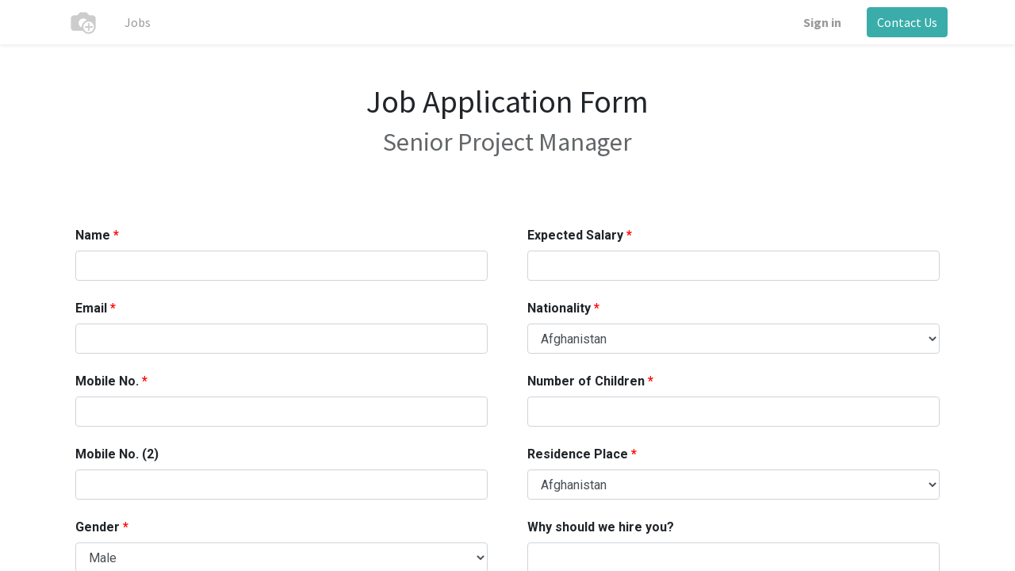

--- FILE ---
content_type: text/html; charset=utf-8
request_url: https://iss.is.com.sa/jobs/apply/senior-project-manager-1346
body_size: 11714
content:

				<!DOCTYPE html>
        
        
            
        
    <html lang="en-US" data-website-id="1" data-oe-company-name="Innovative Solutions Company a Saudi Closed Joint Stock Company">
            
        
            
            
            
            
                
            
        
        
    <head>
                <meta charset="utf-8"/>
                <meta http-equiv="X-UA-Compatible" content="IE=edge,chrome=1"/>

                <title> Apply Job | My Website </title>
                <link type="image/x-icon" rel="shortcut icon" href="/web/image/website/1/favicon?unique=486cc65"/>
            <link rel="preload" href="/web/static/lib/fontawesome/fonts/fontawesome-webfont.woff2?v=4.7.0" as="font" crossorigin=""/>
            <link type="text/css" rel="stylesheet" href="/web/content/82315-01efb90/1/web.assets_common.css" data-asset-xmlid="web.assets_common" data-asset-version="01efb90"/>
            <link type="text/css" rel="stylesheet" href="/web/content/97294-7788f61/1/web.assets_frontend.css" data-asset-xmlid="web.assets_frontend" data-asset-version="7788f61"/>
        
    
        

                <script id="web.layout.odooscript" type="text/javascript">
                    var odoo = {
                        csrf_token: "6e97ecb8ceab3f7554686652eeb5dc64ee3feb73o1801355941",
                        debug: "",
                    };
                </script>
            <script type="text/javascript">
                odoo.session_info = {"is_admin": false, "is_system": false, "is_website_user": true, "user_id": false, "is_frontend": true, "translationURL": "/website/translations", "cache_hashes": {"translations": "403f8b6841fca8b623d663c0a96ae3451bc3079c"}};
                if (!/(^|;\s)tz=/.test(document.cookie)) {
                    const userTZ = Intl.DateTimeFormat().resolvedOptions().timeZone;
                    document.cookie = `tz=${userTZ}; path=/`;
                }
            </script>
            <script defer="defer" type="text/javascript" src="/web/content/82317-58ba9ff/1/web.assets_common_minimal_js.js" data-asset-xmlid="web.assets_common_minimal_js" data-asset-version="58ba9ff"></script>
            <script defer="defer" type="text/javascript" src="/web/content/82318-3946c49/1/web.assets_frontend_minimal_js.js" data-asset-xmlid="web.assets_frontend_minimal_js" data-asset-version="3946c49"></script>
            
        
    
            <script defer="defer" type="text/javascript" data-src="/web/content/82319-8d627e7/1/web.assets_common_lazy.js" data-asset-xmlid="web.assets_common_lazy" data-asset-version="8d627e7"></script>
            <script defer="defer" type="text/javascript" data-src="/web/content/97298-4818882/1/web.assets_frontend_lazy.js" data-asset-xmlid="web.assets_frontend_lazy" data-asset-version="4818882"></script>
        
    
        

                
            
            <meta name="viewport" content="width=device-width, initial-scale=1, user-scalable=no"/>
            <meta name="viewport" content="width=device-width, initial-scale=1, user-scalable=no"/>
        <meta name="generator" content="Odoo"/>
        
        
        
            
            
            
        
        
        
            
            
            
            
                
                    
                        <meta property="og:type" content="website"/>
                    
                
                    
                        <meta property="og:title" content="apply | My Website"/>
                    
                
                    
                        <meta property="og:site_name" content="Innovative Solutions Company a Saudi Closed Joint Stock Company"/>
                    
                
                    
                        <meta property="og:url" content="https://iss.is.com.sa/jobs/apply/senior-project-manager-1346"/>
                    
                
                    
                        <meta property="og:image" content="https://iss.is.com.sa/web/image/website/1/logo?unique=486cc65"/>
                    
                
            
            
            
            
                
                    <meta name="twitter:card" content="summary_large_image"/>
                
                    <meta name="twitter:title" content="apply | My Website"/>
                
                    <meta name="twitter:image" content="https://iss.is.com.sa/web/image/website/1/logo/300x300?unique=486cc65"/>
                
            
        

        
            
            
        
        <link rel="canonical" href="https://iss.is.com.sa/jobs/apply/senior-project-manager-1346"/>

        <link rel="preconnect" href="https://fonts.gstatic.com/" crossorigin=""/>
    
        
        
        
    </head>
            <body class="">
                
        
    
            
            
        <div id="wrapwrap" class="   ">
                <header id="top" data-anchor="true" data-name="Header" class="  o_header_standard">
                    <nav data-name="Navbar" class="navbar navbar-expand-lg navbar-light o_colored_level o_cc shadow-sm">
            <div id="top_menu_container" class="container justify-content-start justify-content-lg-between">
                
                
    <a href="/" class="navbar-brand logo mr-4">
            <span role="img" aria-label="Logo of My Website" title="My Website"><img src="/web/image/website/1/logo/My%20Website?unique=486cc65" class="img img-fluid" alt="My Website" loading="lazy"/></span>
        </a>
    

                
                
    <button type="button" data-toggle="collapse" data-target="#top_menu_collapse" class="navbar-toggler ml-auto">
        <span class="navbar-toggler-icon o_not_editable"></span>
    </button>

                
                <div id="top_menu_collapse" class="collapse navbar-collapse order-last order-lg-0">
                    
    <ul id="top_menu" class="nav navbar-nav o_menu_loading flex-grow-1">
        
                        
                        
                        
                            
    
    <li class="nav-item">
        <a role="menuitem" href="/jobs" class="nav-link ">
            <span>Jobs</span>
        </a>
    </li>
    

                        
                        
                        
            <li class="nav-item ml-lg-auto o_no_autohide_item">
                <a href="/web/login" class="nav-link font-weight-bold">Sign in</a>
            </li>
        
                        
                        
        
        
            
        
    
    
                    
    </ul>

                </div>
                
                
                
                <div class="oe_structure oe_structure_solo" id="oe_structure_header_default_1">
            <section class="s_text_block" data-snippet="s_text_block" data-name="Text">
                <div class="container">
                    <a href="/contactus" class="btn btn-primary ml-4">Contact Us</a>
                </div>
            </section>
        </div>
    </div>
        </nav>
    </header>
                <main>
                    
            
        
					

					<div id="wrap" class="container">
						<h1 class="text-center mt-5">
							Job Application Form
						</h1>
						<h2 class="text-center text-muted">
							<span>Senior Project Manager</span>
						</h2>
						<span class="hidden" data-for="hr_recruitment_form" data-values="{'department_id': 220, 'job_id': 1346}"></span>
						<div id="jobs_section">
							<section id="forms" class="s_website_form" data-vcss="001" data-snippet="s_website_form">
								<div class="container">
									<form id="hr_recruitment_form" action="/website_form/" class="o_mark_required s_website_form form-horizontal container-fluid mt32" data-mark="*" method="post" enctype="multipart/form-data" data-model_name="hr.applicant" data-success-mode="redirect" data-success-page="/job-thank-you" hide-change-model="true" data-form_field_department_id="220" data-form_field_job_id="1346">
										<input type="hidden" name="recruitment_degrees" id="degrees" value="[{&quot;id&quot;: 1, &quot;name&quot;: &quot;Graduate&quot;}, {&quot;id&quot;: 2, &quot;name&quot;: &quot;Bachelor Degree&quot;}, {&quot;id&quot;: 3, &quot;name&quot;: &quot;Master Degree&quot;}, {&quot;id&quot;: 4, &quot;name&quot;: &quot;Doctoral Degree&quot;}, {&quot;id&quot;: 5, &quot;name&quot;: &quot;High School &quot;}, {&quot;id&quot;: 6, &quot;name&quot;: &quot;Diploma&quot;}, {&quot;id&quot;: 7, &quot;name&quot;: &quot;Bachelor's degree&quot;}]"/>
										<input type="hidden" name="recruitment_major" id="majors" value="[{&quot;id&quot;: 11, &quot;name&quot;: &quot;Accounting&quot;}, {&quot;id&quot;: 4, &quot;name&quot;: &quot;Business Administration&quot;}, {&quot;id&quot;: 19, &quot;name&quot;: &quot;Computer Engineering&quot;}, {&quot;id&quot;: 18, &quot;name&quot;: &quot;Computer Science&quot;}, {&quot;id&quot;: 12, &quot;name&quot;: &quot;E-commerce/E-business&quot;}, {&quot;id&quot;: 5, &quot;name&quot;: &quot;Economics&quot;}, {&quot;id&quot;: 16, &quot;name&quot;: &quot;Electrical Engineering&quot;}, {&quot;id&quot;: 22, &quot;name&quot;: &quot;Engineering Management&quot;}, {&quot;id&quot;: 23, &quot;name&quot;: &quot;English Literature/Translation&quot;}, {&quot;id&quot;: 10, &quot;name&quot;: &quot;Finance&quot;}, {&quot;id&quot;: 1, &quot;name&quot;: &quot;Human Resource Management&quot;}, {&quot;id&quot;: 14, &quot;name&quot;: &quot;Industrial Engineering&quot;}, {&quot;id&quot;: 20, &quot;name&quot;: &quot;Information Systems&quot;}, {&quot;id&quot;: 24, &quot;name&quot;: &quot;Law&quot;}, {&quot;id&quot;: 3, &quot;name&quot;: &quot;Management&quot;}, {&quot;id&quot;: 13, &quot;name&quot;: &quot;Management Information System&quot;}, {&quot;id&quot;: 9, &quot;name&quot;: &quot;Marketing&quot;}, {&quot;id&quot;: 15, &quot;name&quot;: &quot;Mechanical Engineering&quot;}, {&quot;id&quot;: 7, &quot;name&quot;: &quot;Operations&quot;}, {&quot;id&quot;: 2, &quot;name&quot;: &quot;Organizational Development&quot;}, {&quot;id&quot;: 26, &quot;name&quot;: &quot;Other&quot;}, {&quot;id&quot;: 17, &quot;name&quot;: &quot;Political Science&quot;}, {&quot;id&quot;: 6, &quot;name&quot;: &quot;Project Management&quot;}, {&quot;id&quot;: 25, &quot;name&quot;: &quot;Psychology&quot;}, {&quot;id&quot;: 21, &quot;name&quot;: &quot;Statistics/Data Management&quot;}, {&quot;id&quot;: 8, &quot;name&quot;: &quot;Supply Chain&quot;}]"/>
										<div class="row">
											<div class="col-md-6" style="padding:40px;">
												<div class="form-group row form-field s_website_form_field s_website_form_required o_website_form_required_custom">
													<label class="col-form-label" for="partner_name">Name</label>
													<input type="text" class="form-control s_website_form_input" name="partner_name" required=""/>
												</div>
												<div class="form-group row form-field s_website_form_field s_website_form_required o_website_form_required_custom">
													<label class="col-form-label" for="email_from">Email</label>
													<input type="email" name="email_from" required="" class="form-control s_website_form_input "/>
												</div>
												<div class="form-group row form-field s_website_form_field s_website_form_required o_website_form_required_custom" data-type="tel" data-name="Field">
													<label class="col-form-label" for="partner_phone">Mobile No.</label>
													<input type="tel" class="form-control s_website_form_input" name="partner_phone" required=""/>
												</div>
												<div class="form-group row form-field s_website_form_field" data-type="tel" data-name="Field">
													<label class="col-form-label" for="partner_mobile">Mobile No. (2)</label>
													<input type="tel" class="form-control s_website_form_input" name="partner_mobile"/>
												</div>
		<div class="form-group row form-field s_website_form_field s_website_form_required o_website_form_required_custom">
			<label class="col-form-label" for="gender">Gender</label>
			<select name="gender" required="" class="form-control s_website_form_input ">
				
					<option value="male">
						Male
					</option>
				
					<option value="female">
						Female
					</option>
				
			</select>
		</div>
		<div class="form-group row form-field s_website_form_field">
			<label class="col-form-label" for="birth_date">Birthdate</label>
			<input type="date" class="form-control s_website_form_input" name="birth_date"/>
		</div>
		<div class="form-group row form-field s_website_form_field s_website_form_required o_website_form_required_custom">
			<label class="col-form-label" for="marital">Marital Status</label>
			<select name="marital" required="" class="form-control s_website_form_input ">
				
					<option value="single">
						Single
					</option>
				
					<option value="married">
						Married
					</option>
				
					<option value="cohabitant">
						Legal Cohabitant
					</option>
				
					<option value="widower">
						Widower
					</option>
				
					<option value="divorced">
						Divorced
					</option>
				
			</select>
		</div>
		
	
											</div>
											<div class="col-md-6" style="padding:40px;">
												<div class="form-group row form-field s_website_form_field s_website_form_required o_website_form_required_custom" data-type="float" data-name="Field">
													<label class="col-form-label" for="salary_expected">Expected Salary</label>
													<input type="number" step="any" name="salary_expected" required="" class="form-control s_website_form_input "/>
												</div>
												<div class="form-group row form-field s_website_form_field s_website_form_required o_website_form_required_custom">
													<label class="col-form-label" for="country_id">Nationality</label>
													<select name="country_id" required="" class="form-control s_website_form_input ">
														
														
															<option value="3">
																Afghanistan
															</option>
														
															<option value="6">
																Albania
															</option>
														
															<option value="63">
																Algeria
															</option>
														
															<option value="12">
																American Samoa
															</option>
														
															<option value="1">
																Andorra
															</option>
														
															<option value="9">
																Angola
															</option>
														
															<option value="5">
																Anguilla
															</option>
														
															<option value="10">
																Antarctica
															</option>
														
															<option value="4">
																Antigua and Barbuda
															</option>
														
															<option value="11">
																Argentina
															</option>
														
															<option value="7">
																Armenia
															</option>
														
															<option value="15">
																Aruba
															</option>
														
															<option value="14">
																Australia
															</option>
														
															<option value="13">
																Austria
															</option>
														
															<option value="17">
																Azerbaijan
															</option>
														
															<option value="33">
																Bahamas
															</option>
														
															<option value="24">
																Bahrain
															</option>
														
															<option value="20">
																Bangladesh
															</option>
														
															<option value="19">
																Barbados
															</option>
														
															<option value="37">
																Belarus
															</option>
														
															<option value="21">
																Belgium
															</option>
														
															<option value="38">
																Belize
															</option>
														
															<option value="26">
																Benin
															</option>
														
															<option value="28">
																Bermuda
															</option>
														
															<option value="34">
																Bhutan
															</option>
														
															<option value="30">
																Bolivia
															</option>
														
															<option value="31">
																Bonaire, Sint Eustatius and Saba
															</option>
														
															<option value="18">
																Bosnia and Herzegovina
															</option>
														
															<option value="36">
																Botswana
															</option>
														
															<option value="35">
																Bouvet Island
															</option>
														
															<option value="32">
																Brazil
															</option>
														
															<option value="106">
																British Indian Ocean Territory
															</option>
														
															<option value="29">
																Brunei Darussalam
															</option>
														
															<option value="23">
																Bulgaria
															</option>
														
															<option value="22">
																Burkina Faso
															</option>
														
															<option value="25">
																Burundi
															</option>
														
															<option value="117">
																Cambodia
															</option>
														
															<option value="48">
																Cameroon
															</option>
														
															<option value="39">
																Canada
															</option>
														
															<option value="53">
																Cape Verde
															</option>
														
															<option value="124">
																Cayman Islands
															</option>
														
															<option value="41">
																Central African Republic
															</option>
														
															<option value="216">
																Chad
															</option>
														
															<option value="47">
																Chile
															</option>
														
															<option value="49">
																China
															</option>
														
															<option value="55">
																Christmas Island
															</option>
														
															<option value="40">
																Cocos (Keeling) Islands
															</option>
														
															<option value="50">
																Colombia
															</option>
														
															<option value="119">
																Comoros
															</option>
														
															<option value="43">
																Congo
															</option>
														
															<option value="46">
																Cook Islands
															</option>
														
															<option value="51">
																Costa Rica
															</option>
														
															<option value="98">
																Croatia
															</option>
														
															<option value="52">
																Cuba
															</option>
														
															<option value="54">
																Curaçao
															</option>
														
															<option value="56">
																Cyprus
															</option>
														
															<option value="57">
																Czech Republic
															</option>
														
															<option value="45">
																Côte d'Ivoire
															</option>
														
															<option value="42">
																Democratic Republic of the Congo
															</option>
														
															<option value="60">
																Denmark
															</option>
														
															<option value="59">
																Djibouti
															</option>
														
															<option value="61">
																Dominica
															</option>
														
															<option value="62">
																Dominican Republic
															</option>
														
															<option value="225">
																East Timor
															</option>
														
															<option value="64">
																Ecuador
															</option>
														
															<option value="66">
																Egypt
															</option>
														
															<option value="211">
																El Salvador
															</option>
														
															<option value="88">
																Equatorial Guinea
															</option>
														
															<option value="68">
																Eritrea
															</option>
														
															<option value="65">
																Estonia
															</option>
														
															<option value="70">
																Ethiopia
															</option>
														
															<option value="73">
																Falkland Islands
															</option>
														
															<option value="75">
																Faroe Islands
															</option>
														
															<option value="72">
																Fiji
															</option>
														
															<option value="71">
																Finland
															</option>
														
															<option value="76">
																France
															</option>
														
															<option value="80">
																French Guiana
															</option>
														
															<option value="176">
																French Polynesia
															</option>
														
															<option value="217">
																French Southern Territories
															</option>
														
															<option value="77">
																Gabon
															</option>
														
															<option value="85">
																Gambia
															</option>
														
															<option value="79">
																Georgia
															</option>
														
															<option value="58">
																Germany
															</option>
														
															<option value="81">
																Ghana
															</option>
														
															<option value="82">
																Gibraltar
															</option>
														
															<option value="89">
																Greece
															</option>
														
															<option value="84">
																Greenland
															</option>
														
															<option value="78">
																Grenada
															</option>
														
															<option value="87">
																Guadeloupe
															</option>
														
															<option value="92">
																Guam
															</option>
														
															<option value="91">
																Guatemala
															</option>
														
															<option value="83">
																Guernsey
															</option>
														
															<option value="86">
																Guinea
															</option>
														
															<option value="93">
																Guinea-Bissau
															</option>
														
															<option value="94">
																Guyana
															</option>
														
															<option value="99">
																Haiti
															</option>
														
															<option value="96">
																Heard Island and McDonald Islands
															</option>
														
															<option value="238">
																Holy See (Vatican City State)
															</option>
														
															<option value="97">
																Honduras
															</option>
														
															<option value="95">
																Hong Kong
															</option>
														
															<option value="100">
																Hungary
															</option>
														
															<option value="109">
																Iceland
															</option>
														
															<option value="105">
																India
															</option>
														
															<option value="101">
																Indonesia
															</option>
														
															<option value="108">
																Iran
															</option>
														
															<option value="107">
																Iraq
															</option>
														
															<option value="102">
																Ireland
															</option>
														
															<option value="104">
																Isle of Man
															</option>
														
															<option value="103">
																Israel
															</option>
														
															<option value="110">
																Italy
															</option>
														
															<option value="112">
																Jamaica
															</option>
														
															<option value="114">
																Japan
															</option>
														
															<option value="111">
																Jersey
															</option>
														
															<option value="113">
																Jordan
															</option>
														
															<option value="125">
																Kazakhstan
															</option>
														
															<option value="115">
																Kenya
															</option>
														
															<option value="118">
																Kiribati
															</option>
														
															<option value="255">
																Kosovo
															</option>
														
															<option value="123">
																Kuwait
															</option>
														
															<option value="116">
																Kyrgyzstan
															</option>
														
															<option value="126">
																Laos
															</option>
														
															<option value="135">
																Latvia
															</option>
														
															<option value="127">
																Lebanon
															</option>
														
															<option value="132">
																Lesotho
															</option>
														
															<option value="131">
																Liberia
															</option>
														
															<option value="136">
																Libya
															</option>
														
															<option value="129">
																Liechtenstein
															</option>
														
															<option value="133">
																Lithuania
															</option>
														
															<option value="134">
																Luxembourg
															</option>
														
															<option value="148">
																Macau
															</option>
														
															<option value="142">
																Madagascar
															</option>
														
															<option value="156">
																Malawi
															</option>
														
															<option value="158">
																Malaysia
															</option>
														
															<option value="155">
																Maldives
															</option>
														
															<option value="145">
																Mali
															</option>
														
															<option value="153">
																Malta
															</option>
														
															<option value="143">
																Marshall Islands
															</option>
														
															<option value="150">
																Martinique
															</option>
														
															<option value="151">
																Mauritania
															</option>
														
															<option value="154">
																Mauritius
															</option>
														
															<option value="248">
																Mayotte
															</option>
														
															<option value="157">
																Mexico
															</option>
														
															<option value="74">
																Micronesia
															</option>
														
															<option value="139">
																Moldova
															</option>
														
															<option value="138">
																Monaco
															</option>
														
															<option value="147">
																Mongolia
															</option>
														
															<option value="140">
																Montenegro
															</option>
														
															<option value="152">
																Montserrat
															</option>
														
															<option value="137">
																Morocco
															</option>
														
															<option value="159">
																Mozambique
															</option>
														
															<option value="146">
																Myanmar
															</option>
														
															<option value="160">
																Namibia
															</option>
														
															<option value="169">
																Nauru
															</option>
														
															<option value="168">
																Nepal
															</option>
														
															<option value="166">
																Netherlands
															</option>
														
															<option value="8">
																Netherlands Antilles
															</option>
														
															<option value="170">
																Neutral Zone
															</option>
														
															<option value="161">
																New Caledonia
															</option>
														
															<option value="172">
																New Zealand
															</option>
														
															<option value="165">
																Nicaragua
															</option>
														
															<option value="162">
																Niger
															</option>
														
															<option value="164">
																Nigeria
															</option>
														
															<option value="171">
																Niue
															</option>
														
															<option value="163">
																Norfolk Island
															</option>
														
															<option value="121">
																North Korea
															</option>
														
															<option value="144">
																North Macedonia
															</option>
														
															<option value="149">
																Northern Mariana Islands
															</option>
														
															<option value="167">
																Norway
															</option>
														
															<option value="173">
																Oman
															</option>
														
															<option value="179">
																Pakistan
															</option>
														
															<option value="186">
																Palau
															</option>
														
															<option value="174">
																Panama
															</option>
														
															<option value="177">
																Papua New Guinea
															</option>
														
															<option value="187">
																Paraguay
															</option>
														
															<option value="175">
																Peru
															</option>
														
															<option value="178">
																Philippines
															</option>
														
															<option value="182">
																Pitcairn Islands
															</option>
														
															<option value="180">
																Poland
															</option>
														
															<option value="185">
																Portugal
															</option>
														
															<option value="183">
																Puerto Rico
															</option>
														
															<option value="188">
																Qatar
															</option>
														
															<option value="190">
																Romania
															</option>
														
															<option value="192">
																Russian Federation
															</option>
														
															<option value="193">
																Rwanda
															</option>
														
															<option value="189">
																Réunion
															</option>
														
															<option value="27">
																Saint Barthélémy
															</option>
														
															<option value="200">
																Saint Helena, Ascension and Tristan da Cunha
															</option>
														
															<option value="120">
																Saint Kitts and Nevis
															</option>
														
															<option value="128">
																Saint Lucia
															</option>
														
															<option value="141">
																Saint Martin (French part)
															</option>
														
															<option value="181">
																Saint Pierre and Miquelon
															</option>
														
															<option value="239">
																Saint Vincent and the Grenadines
															</option>
														
															<option value="246">
																Samoa
															</option>
														
															<option value="205">
																San Marino
															</option>
														
															<option value="194">
																Saudi Arabia
															</option>
														
															<option value="206">
																Senegal
															</option>
														
															<option value="191">
																Serbia
															</option>
														
															<option value="196">
																Seychelles
															</option>
														
															<option value="204">
																Sierra Leone
															</option>
														
															<option value="199">
																Singapore
															</option>
														
															<option value="212">
																Sint Maarten (Dutch part)
															</option>
														
															<option value="203">
																Slovakia
															</option>
														
															<option value="201">
																Slovenia
															</option>
														
															<option value="195">
																Solomon Islands
															</option>
														
															<option value="207">
																Somalia
															</option>
														
															<option value="250">
																South Africa
															</option>
														
															<option value="90">
																South Georgia and the South Sandwich Islands
															</option>
														
															<option value="122">
																South Korea
															</option>
														
															<option value="209">
																South Sudan
															</option>
														
															<option value="69">
																Spain
															</option>
														
															<option value="130">
																Sri Lanka
															</option>
														
															<option value="184">
																State of Palestine
															</option>
														
															<option value="197">
																Sudan
															</option>
														
															<option value="208">
																Suriname
															</option>
														
															<option value="202">
																Svalbard and Jan Mayen
															</option>
														
															<option value="214">
																Swaziland
															</option>
														
															<option value="198">
																Sweden
															</option>
														
															<option value="44">
																Switzerland
															</option>
														
															<option value="213">
																Syria
															</option>
														
															<option value="210">
																São Tomé and Príncipe
															</option>
														
															<option value="229">
																Taiwan
															</option>
														
															<option value="220">
																Tajikistan
															</option>
														
															<option value="230">
																Tanzania
															</option>
														
															<option value="219">
																Thailand
															</option>
														
															<option value="254">
																Timor-Leste
															</option>
														
															<option value="218">
																Togo
															</option>
														
															<option value="221">
																Tokelau
															</option>
														
															<option value="224">
																Tonga
															</option>
														
															<option value="227">
																Trinidad and Tobago
															</option>
														
															<option value="223">
																Tunisia
															</option>
														
															<option value="226">
																Turkey
															</option>
														
															<option value="222">
																Turkmenistan
															</option>
														
															<option value="215">
																Turks and Caicos Islands
															</option>
														
															<option value="228">
																Tuvalu
															</option>
														
															<option value="234">
																USA Minor Outlying Islands
															</option>
														
															<option value="232">
																Uganda
															</option>
														
															<option value="231">
																Ukraine
															</option>
														
															<option value="2">
																United Arab Emirates
															</option>
														
															<option value="233">
																United Kingdom
															</option>
														
															<option value="235">
																United States
															</option>
														
															<option value="236">
																Uruguay
															</option>
														
															<option value="237">
																Uzbekistan
															</option>
														
															<option value="244">
																Vanuatu
															</option>
														
															<option value="240">
																Venezuela
															</option>
														
															<option value="243">
																Vietnam
															</option>
														
															<option value="241">
																Virgin Islands (British)
															</option>
														
															<option value="242">
																Virgin Islands (USA)
															</option>
														
															<option value="245">
																Wallis and Futuna
															</option>
														
															<option value="67">
																Western Sahara
															</option>
														
															<option value="247">
																Yemen
															</option>
														
															<option value="249">
																Yugoslavia
															</option>
														
															<option value="252">
																Zaire
															</option>
														
															<option value="251">
																Zambia
															</option>
														
															<option value="253">
																Zimbabwe
															</option>
														
															<option value="16">
																Åland Islands
															</option>
														
													</select>
												</div>
												
		
		
		
		
		
		
		
		
		
		
		<div class="form-group row form-field s_website_form_field s_website_form_required o_website_form_required_custom" data-type="integer" data-name="Field">
			<label class="col-form-label" for="no_children">Number of Children</label>
			<input type="number" class="form-control s_website_form_input" name="no_children" required=""/>
		</div>
		<div class="form-group row form-field s_website_form_field s_website_form_required o_website_form_required_custom">
			<label class="col-form-label" for="residence_id">Residence Place</label>
			<select name="residence_id" required="1" class="form-control s_website_form_input ">
				
					<option value="3">
						Afghanistan
					</option>
				
					<option value="6">
						Albania
					</option>
				
					<option value="63">
						Algeria
					</option>
				
					<option value="12">
						American Samoa
					</option>
				
					<option value="1">
						Andorra
					</option>
				
					<option value="9">
						Angola
					</option>
				
					<option value="5">
						Anguilla
					</option>
				
					<option value="10">
						Antarctica
					</option>
				
					<option value="4">
						Antigua and Barbuda
					</option>
				
					<option value="11">
						Argentina
					</option>
				
					<option value="7">
						Armenia
					</option>
				
					<option value="15">
						Aruba
					</option>
				
					<option value="14">
						Australia
					</option>
				
					<option value="13">
						Austria
					</option>
				
					<option value="17">
						Azerbaijan
					</option>
				
					<option value="33">
						Bahamas
					</option>
				
					<option value="24">
						Bahrain
					</option>
				
					<option value="20">
						Bangladesh
					</option>
				
					<option value="19">
						Barbados
					</option>
				
					<option value="37">
						Belarus
					</option>
				
					<option value="21">
						Belgium
					</option>
				
					<option value="38">
						Belize
					</option>
				
					<option value="26">
						Benin
					</option>
				
					<option value="28">
						Bermuda
					</option>
				
					<option value="34">
						Bhutan
					</option>
				
					<option value="30">
						Bolivia
					</option>
				
					<option value="31">
						Bonaire, Sint Eustatius and Saba
					</option>
				
					<option value="18">
						Bosnia and Herzegovina
					</option>
				
					<option value="36">
						Botswana
					</option>
				
					<option value="35">
						Bouvet Island
					</option>
				
					<option value="32">
						Brazil
					</option>
				
					<option value="106">
						British Indian Ocean Territory
					</option>
				
					<option value="29">
						Brunei Darussalam
					</option>
				
					<option value="23">
						Bulgaria
					</option>
				
					<option value="22">
						Burkina Faso
					</option>
				
					<option value="25">
						Burundi
					</option>
				
					<option value="117">
						Cambodia
					</option>
				
					<option value="48">
						Cameroon
					</option>
				
					<option value="39">
						Canada
					</option>
				
					<option value="53">
						Cape Verde
					</option>
				
					<option value="124">
						Cayman Islands
					</option>
				
					<option value="41">
						Central African Republic
					</option>
				
					<option value="216">
						Chad
					</option>
				
					<option value="47">
						Chile
					</option>
				
					<option value="49">
						China
					</option>
				
					<option value="55">
						Christmas Island
					</option>
				
					<option value="40">
						Cocos (Keeling) Islands
					</option>
				
					<option value="50">
						Colombia
					</option>
				
					<option value="119">
						Comoros
					</option>
				
					<option value="43">
						Congo
					</option>
				
					<option value="46">
						Cook Islands
					</option>
				
					<option value="51">
						Costa Rica
					</option>
				
					<option value="98">
						Croatia
					</option>
				
					<option value="52">
						Cuba
					</option>
				
					<option value="54">
						Curaçao
					</option>
				
					<option value="56">
						Cyprus
					</option>
				
					<option value="57">
						Czech Republic
					</option>
				
					<option value="45">
						Côte d'Ivoire
					</option>
				
					<option value="42">
						Democratic Republic of the Congo
					</option>
				
					<option value="60">
						Denmark
					</option>
				
					<option value="59">
						Djibouti
					</option>
				
					<option value="61">
						Dominica
					</option>
				
					<option value="62">
						Dominican Republic
					</option>
				
					<option value="225">
						East Timor
					</option>
				
					<option value="64">
						Ecuador
					</option>
				
					<option value="66">
						Egypt
					</option>
				
					<option value="211">
						El Salvador
					</option>
				
					<option value="88">
						Equatorial Guinea
					</option>
				
					<option value="68">
						Eritrea
					</option>
				
					<option value="65">
						Estonia
					</option>
				
					<option value="70">
						Ethiopia
					</option>
				
					<option value="73">
						Falkland Islands
					</option>
				
					<option value="75">
						Faroe Islands
					</option>
				
					<option value="72">
						Fiji
					</option>
				
					<option value="71">
						Finland
					</option>
				
					<option value="76">
						France
					</option>
				
					<option value="80">
						French Guiana
					</option>
				
					<option value="176">
						French Polynesia
					</option>
				
					<option value="217">
						French Southern Territories
					</option>
				
					<option value="77">
						Gabon
					</option>
				
					<option value="85">
						Gambia
					</option>
				
					<option value="79">
						Georgia
					</option>
				
					<option value="58">
						Germany
					</option>
				
					<option value="81">
						Ghana
					</option>
				
					<option value="82">
						Gibraltar
					</option>
				
					<option value="89">
						Greece
					</option>
				
					<option value="84">
						Greenland
					</option>
				
					<option value="78">
						Grenada
					</option>
				
					<option value="87">
						Guadeloupe
					</option>
				
					<option value="92">
						Guam
					</option>
				
					<option value="91">
						Guatemala
					</option>
				
					<option value="83">
						Guernsey
					</option>
				
					<option value="86">
						Guinea
					</option>
				
					<option value="93">
						Guinea-Bissau
					</option>
				
					<option value="94">
						Guyana
					</option>
				
					<option value="99">
						Haiti
					</option>
				
					<option value="96">
						Heard Island and McDonald Islands
					</option>
				
					<option value="238">
						Holy See (Vatican City State)
					</option>
				
					<option value="97">
						Honduras
					</option>
				
					<option value="95">
						Hong Kong
					</option>
				
					<option value="100">
						Hungary
					</option>
				
					<option value="109">
						Iceland
					</option>
				
					<option value="105">
						India
					</option>
				
					<option value="101">
						Indonesia
					</option>
				
					<option value="108">
						Iran
					</option>
				
					<option value="107">
						Iraq
					</option>
				
					<option value="102">
						Ireland
					</option>
				
					<option value="104">
						Isle of Man
					</option>
				
					<option value="103">
						Israel
					</option>
				
					<option value="110">
						Italy
					</option>
				
					<option value="112">
						Jamaica
					</option>
				
					<option value="114">
						Japan
					</option>
				
					<option value="111">
						Jersey
					</option>
				
					<option value="113">
						Jordan
					</option>
				
					<option value="125">
						Kazakhstan
					</option>
				
					<option value="115">
						Kenya
					</option>
				
					<option value="118">
						Kiribati
					</option>
				
					<option value="255">
						Kosovo
					</option>
				
					<option value="123">
						Kuwait
					</option>
				
					<option value="116">
						Kyrgyzstan
					</option>
				
					<option value="126">
						Laos
					</option>
				
					<option value="135">
						Latvia
					</option>
				
					<option value="127">
						Lebanon
					</option>
				
					<option value="132">
						Lesotho
					</option>
				
					<option value="131">
						Liberia
					</option>
				
					<option value="136">
						Libya
					</option>
				
					<option value="129">
						Liechtenstein
					</option>
				
					<option value="133">
						Lithuania
					</option>
				
					<option value="134">
						Luxembourg
					</option>
				
					<option value="148">
						Macau
					</option>
				
					<option value="142">
						Madagascar
					</option>
				
					<option value="156">
						Malawi
					</option>
				
					<option value="158">
						Malaysia
					</option>
				
					<option value="155">
						Maldives
					</option>
				
					<option value="145">
						Mali
					</option>
				
					<option value="153">
						Malta
					</option>
				
					<option value="143">
						Marshall Islands
					</option>
				
					<option value="150">
						Martinique
					</option>
				
					<option value="151">
						Mauritania
					</option>
				
					<option value="154">
						Mauritius
					</option>
				
					<option value="248">
						Mayotte
					</option>
				
					<option value="157">
						Mexico
					</option>
				
					<option value="74">
						Micronesia
					</option>
				
					<option value="139">
						Moldova
					</option>
				
					<option value="138">
						Monaco
					</option>
				
					<option value="147">
						Mongolia
					</option>
				
					<option value="140">
						Montenegro
					</option>
				
					<option value="152">
						Montserrat
					</option>
				
					<option value="137">
						Morocco
					</option>
				
					<option value="159">
						Mozambique
					</option>
				
					<option value="146">
						Myanmar
					</option>
				
					<option value="160">
						Namibia
					</option>
				
					<option value="169">
						Nauru
					</option>
				
					<option value="168">
						Nepal
					</option>
				
					<option value="166">
						Netherlands
					</option>
				
					<option value="8">
						Netherlands Antilles
					</option>
				
					<option value="170">
						Neutral Zone
					</option>
				
					<option value="161">
						New Caledonia
					</option>
				
					<option value="172">
						New Zealand
					</option>
				
					<option value="165">
						Nicaragua
					</option>
				
					<option value="162">
						Niger
					</option>
				
					<option value="164">
						Nigeria
					</option>
				
					<option value="171">
						Niue
					</option>
				
					<option value="163">
						Norfolk Island
					</option>
				
					<option value="121">
						North Korea
					</option>
				
					<option value="144">
						North Macedonia
					</option>
				
					<option value="149">
						Northern Mariana Islands
					</option>
				
					<option value="167">
						Norway
					</option>
				
					<option value="173">
						Oman
					</option>
				
					<option value="179">
						Pakistan
					</option>
				
					<option value="186">
						Palau
					</option>
				
					<option value="174">
						Panama
					</option>
				
					<option value="177">
						Papua New Guinea
					</option>
				
					<option value="187">
						Paraguay
					</option>
				
					<option value="175">
						Peru
					</option>
				
					<option value="178">
						Philippines
					</option>
				
					<option value="182">
						Pitcairn Islands
					</option>
				
					<option value="180">
						Poland
					</option>
				
					<option value="185">
						Portugal
					</option>
				
					<option value="183">
						Puerto Rico
					</option>
				
					<option value="188">
						Qatar
					</option>
				
					<option value="190">
						Romania
					</option>
				
					<option value="192">
						Russian Federation
					</option>
				
					<option value="193">
						Rwanda
					</option>
				
					<option value="189">
						Réunion
					</option>
				
					<option value="27">
						Saint Barthélémy
					</option>
				
					<option value="200">
						Saint Helena, Ascension and Tristan da Cunha
					</option>
				
					<option value="120">
						Saint Kitts and Nevis
					</option>
				
					<option value="128">
						Saint Lucia
					</option>
				
					<option value="141">
						Saint Martin (French part)
					</option>
				
					<option value="181">
						Saint Pierre and Miquelon
					</option>
				
					<option value="239">
						Saint Vincent and the Grenadines
					</option>
				
					<option value="246">
						Samoa
					</option>
				
					<option value="205">
						San Marino
					</option>
				
					<option value="194">
						Saudi Arabia
					</option>
				
					<option value="206">
						Senegal
					</option>
				
					<option value="191">
						Serbia
					</option>
				
					<option value="196">
						Seychelles
					</option>
				
					<option value="204">
						Sierra Leone
					</option>
				
					<option value="199">
						Singapore
					</option>
				
					<option value="212">
						Sint Maarten (Dutch part)
					</option>
				
					<option value="203">
						Slovakia
					</option>
				
					<option value="201">
						Slovenia
					</option>
				
					<option value="195">
						Solomon Islands
					</option>
				
					<option value="207">
						Somalia
					</option>
				
					<option value="250">
						South Africa
					</option>
				
					<option value="90">
						South Georgia and the South Sandwich Islands
					</option>
				
					<option value="122">
						South Korea
					</option>
				
					<option value="209">
						South Sudan
					</option>
				
					<option value="69">
						Spain
					</option>
				
					<option value="130">
						Sri Lanka
					</option>
				
					<option value="184">
						State of Palestine
					</option>
				
					<option value="197">
						Sudan
					</option>
				
					<option value="208">
						Suriname
					</option>
				
					<option value="202">
						Svalbard and Jan Mayen
					</option>
				
					<option value="214">
						Swaziland
					</option>
				
					<option value="198">
						Sweden
					</option>
				
					<option value="44">
						Switzerland
					</option>
				
					<option value="213">
						Syria
					</option>
				
					<option value="210">
						São Tomé and Príncipe
					</option>
				
					<option value="229">
						Taiwan
					</option>
				
					<option value="220">
						Tajikistan
					</option>
				
					<option value="230">
						Tanzania
					</option>
				
					<option value="219">
						Thailand
					</option>
				
					<option value="254">
						Timor-Leste
					</option>
				
					<option value="218">
						Togo
					</option>
				
					<option value="221">
						Tokelau
					</option>
				
					<option value="224">
						Tonga
					</option>
				
					<option value="227">
						Trinidad and Tobago
					</option>
				
					<option value="223">
						Tunisia
					</option>
				
					<option value="226">
						Turkey
					</option>
				
					<option value="222">
						Turkmenistan
					</option>
				
					<option value="215">
						Turks and Caicos Islands
					</option>
				
					<option value="228">
						Tuvalu
					</option>
				
					<option value="234">
						USA Minor Outlying Islands
					</option>
				
					<option value="232">
						Uganda
					</option>
				
					<option value="231">
						Ukraine
					</option>
				
					<option value="2">
						United Arab Emirates
					</option>
				
					<option value="233">
						United Kingdom
					</option>
				
					<option value="235">
						United States
					</option>
				
					<option value="236">
						Uruguay
					</option>
				
					<option value="237">
						Uzbekistan
					</option>
				
					<option value="244">
						Vanuatu
					</option>
				
					<option value="240">
						Venezuela
					</option>
				
					<option value="243">
						Vietnam
					</option>
				
					<option value="241">
						Virgin Islands (British)
					</option>
				
					<option value="242">
						Virgin Islands (USA)
					</option>
				
					<option value="245">
						Wallis and Futuna
					</option>
				
					<option value="67">
						Western Sahara
					</option>
				
					<option value="247">
						Yemen
					</option>
				
					<option value="249">
						Yugoslavia
					</option>
				
					<option value="252">
						Zaire
					</option>
				
					<option value="251">
						Zambia
					</option>
				
					<option value="253">
						Zimbabwe
					</option>
				
					<option value="16">
						Åland Islands
					</option>
				
			</select>
		</div>
	
		<input type="hidden" name="applicant_id" id="applicant_id"/>
	<div class="form-group row form-field s_website_form_field" id="description">
													<label class="col-form-label" for="description">Why should we hire you?</label>
													<textarea class="form-control s_website_form_input" name="description"></textarea>
												</div>
									<div class="form-group col-12 s_website_form_field s_website_form_dnone">
	                                    <div class="row s_col_no_resize s_col_no_bgcolor">
	                                        <label class="col-form-label col-sm-auto s_website_form_label" style="width: 200px" for="job_id">
	                                            <span class="s_website_form_label_content">Job</span>
	                                        </label>
	                                        <div class="col-sm">
	                                            <input type="hidden" class="form-control s_website_form_input" name="job_id"/>
	                                        </div>
	                                    </div>
	                                </div>
	                                <div class="form-group col-12 s_website_form_field s_website_form_dnone">
	                                    <div class="row s_col_no_resize s_col_no_bgcolor">
	                                        <label class="col-form-label col-sm-auto s_website_form_label" style="width: 200px" for="department_id">
	                                            <span class="s_website_form_label_content">Department</span>
	                                        </label>
	                                        <div class="col-sm">
	                                            <input type="hidden" class="form-control s_website_form_input" name="department_id"/>
	                                        </div>
	                                    </div>
	                                </div>
											</div>
										</div>
										<div class="form-group row form-field s_website_form_field s_website_form_required">
											<label class="col-lg-3 col-md-4 col-form-label" for="has_education">Do you have any previous university education</label>
											<div class="col-md-7 col-sm-8">
												<label>
													<input type="radio" class="s_website_form_input" name="has_education" value="yes" required="" checked="false"/>
													Yes
												</label>
												&nbsp;&nbsp;
												<label>
													<input type="radio" class="s_website_form_input" name="has_education" value="no" required="" checked="checked"/>
													No
												</label>
											</div>
										</div>
	
										<div id="education_div">
											<div class="form-group row form-field s_website_form_field s_website_form_required">
												<label class="col-lg-3 col-md-4 col-form-label" for="has_education">Education</label>
												<div class="row">
													<table class="table table-striped table-bordered" id="education_table">
														<thead>
															<tr>
																<th class="o_website_form_required_custom" width="11%">Date From</th>
																<th class="o_website_form_required_custom" width="11%">Date To</th>
																<th width="9%">Present</th>
																<th class="o_website_form_required_custom" width="17%">Degree</th>
																<th class="o_website_form_required_custom">Major</th>
																<th class="o_website_form_required_custom">University</th>
																<th class="o_website_form_required_custom">Cumulative GPA</th>
																<th width="5%"></th>
															</tr>
														</thead>
														<tbody>
														</tbody>
													</table>
													<div align="right">
														<a href="javascript:void(0)" class="btn btn-default btn-link" id="add_education">
															<span class="fa fa-plus-circle"> Additional education</span>
														</a>
													</div>
												</div>
											</div>
										</div>
	
										<div class="form-group row form-field s_website_form_field s_website_form_required">
											<label class="col-lg-3 col-md-4 col-form-label" for="has_experience">Do you have previous professional experience?</label>
											<div class="col-md-7 col-sm-8">
												<label>
													<input type="radio" class="s_website_form_input" name="has_experience" value="yes" required="" checked="false"/>
													Yes
												</label>
												&nbsp;&nbsp;
												<label>
													<input type="radio" class="s_website_form_input" name="has_experience" value="no" required="" checked="checked"/>
													No
												</label>
											</div>
										</div>
	
										<div id="professional_experience_div">
											<div class="form-group row form-field s_website_form_field s_website_form_required">
												<label class="col-lg-3 col-md-4 col-form-label" for="has_experience">Professional Experience</label>
												<div class="row">
													<table class="table table-striped table-bordered" id="professional_experience_table">
														<thead>
															<tr>
																<th class="o_website_form_required_custom" width="11%">Date From</th>
																<th class="o_website_form_required_custom" width="11%">Date To</th>
																<th width="9%">Present</th>
																<th class="o_website_form_required_custom">Job Title</th>
																<th class="o_website_form_required_custom">Employer / Company</th>
																<th width="5%"></th>
															</tr>
														</thead>
														<tbody>
														</tbody>
													</table>
													<div align="right">
														<a href="javascript:void(0)" class="btn btn-default btn-link" id="add_professional_experience">
															<span class="fa fa-plus-circle"> Additional experience</span>
														</a>
													</div>
												</div>
											</div>
										</div>
										<div class="form-group row form-field s_website_form_field s_website_form_required o_website_form_required_custom o_resume_div">
											<label class="col-lg-3 col-md-4 col-form-label" for="Resume">Resume</label>
											<div class="col-md-7 col-sm-8">
												<input type="file" class="form-control s_website_form_input" name="Resume" required=""/>
											</div>
										</div>
										<div class="form-group row">
											<div class="offset-lg-3 offset-md-4 col-md-8 col-lg-7">
												<a href="#" role="button" class="btn btn-primary btn-lg o_website_form_send">Submit</a>
												<span id="o_website_form_result"></span>
											</div>
										</div>
										<div class="col-lg-12">
			                              
			                            </div>
									</form>
								</div>
							</section>
						</div>
					</div>
				
                </main>
                <footer id="bottom" data-anchor="true" data-name="Footer" class="o_footer o_colored_level o_cc ">
                    <div id="footer" class="oe_structure oe_structure_solo">
            <section class="s_text_block pt40 pb16" data-snippet="s_text_block" data-name="Text">
                <div class="container">
                    <div class="row">
                        <div class="col-lg-2 pt24 pb24">
                            <h5 class="mb-3">Useful Links</h5>
                            <ul class="list-unstyled">
                                <li><a href="/">Home</a></li>
                                <li><a href="#">About us</a></li>
                                <li><a href="#">Products</a></li>
                                <li><a href="#">Services</a></li>
                                <li><a href="#">Legal</a></li>
                                <li><a href="/contactus">Contact us</a></li>
                            </ul>
                        </div>
                        <div class="col-lg-5 pt24 pb24">
                            <h5 class="mb-3">About us</h5>
                            <p>We are a team of passionate people whose goal is to improve everyone's life through disruptive products. We build great products to solve your business problems.
                            <br/><br/>Our products are designed for small to medium size companies willing to optimize their performance.</p>
                        </div>
                        <div id="connect" class="col-lg-4 offset-lg-1 pt24 pb24">
                            <h5 class="mb-3">Connect with us</h5>
                            <ul class="list-unstyled">
                                <li><i class="fa fa-comment fa-fw mr-2"></i><span><a href="/contactus">Contact us</a></span></li>
                                <li><i class="fa fa-envelope fa-fw mr-2"></i><span><a href="mailto:info@yourcompany.example.com">info@yourcompany.example.com</a></span></li>
                                <li><i class="fa fa-phone fa-fw mr-2"></i><span class="o_force_ltr"><a href="tel:+1 (650) 555-0111">+1 (650) 555-0111</a></span></li>
                            </ul>
                            <div class="s_share text-left" data-snippet="s_share" data-name="Social Media">
                                <h5 class="s_share_title d-none">Follow us</h5>
                                <a href="/website/social/facebook" class="s_share_facebook" target="_blank">
                                    <i class="fa fa-facebook rounded-circle shadow-sm"></i>
                                </a>
                                <a href="/website/social/twitter" class="s_share_twitter" target="_blank">
                                    <i class="fa fa-twitter rounded-circle shadow-sm"></i>
                                </a>
                                <a href="/website/social/linkedin" class="s_share_linkedin" target="_blank">
                                    <i class="fa fa-linkedin rounded-circle shadow-sm"></i>
                                </a>
                                <a href="/" class="text-800 float-right">
                                    <i class="fa fa-home rounded-circle shadow-sm"></i>
                                </a>
                            </div>
                        </div>
                    </div>
                </div>
            </section>
        </div>
    <div class="o_footer_copyright o_colored_level o_cc" data-name="Copyright">
                        <div class="container py-3">
                            <div class="row">
                                <div class="col-sm text-center text-sm-left text-muted">
                                    
        
    
                                    <span class="o_footer_copyright_name mr-2">Copyright &copy; Company name</span>
            
        
    
        
        
    
        
        
    
        
    
        
    </div>
                                <div class="col-sm text-center text-sm-right o_not_editable">
                                    
        <div class="o_brand_promotion">
            
        
        
        Powered by 
            <a target="_blank" class="badge badge-light" href="http://www.odoo.com?utm_source=db&amp;utm_medium=website">
                <img alt="Odoo" src="/web/static/src/img/odoo_logo_tiny.png" style="height: 1em; vertical-align: baseline;" loading="lazy"/>
            </a>
        - 
                Create a <a target="_blank" href="http://www.odoo.com/page/website-builder?utm_source=db&amp;utm_medium=website">free website</a>
            
    
    </div>
    
                                </div>
                            </div>
                        </div>
                    </div>
                </footer>
        
    
            </div>
        
    
        
        
    </body>
        </html>
    
			

--- FILE ---
content_type: text/xml
request_url: https://iss.is.com.sa/oi_recruitment_online/static/xml/experience_templates.xml
body_size: 682
content:
<?xml version="1.0" encoding="UTF-8"?>
<templates xml:space="preserve">

	<t t-name="job_form.experience">
        <tr class="experience_tr">
			<td>
				<input type="text" class="form-control o_website_form_input o_website_form_date experience_date experience_date_from"
						t-att-data-experience_no="experience_no" t-attf-name="experience_ids-{{experience_no}}-date_from" required="" />
			</td>
			<td>
				<input type="text" class="form-control o_website_form_input o_website_form_date experience_date experience_date_to"
						t-att-data-experience_no="experience_no" t-attf-name="experience_ids-{{experience_no}}-date_to" required="" />
			</td>
			<td class="text-center">
				<input type="checkbox" class="o_website_form_input current_job" t-att-data-experience_no="experience_no" 
						t-attf-name="experience_ids-{{experience_no}}-current_job" />
			</td>			
			<td>
				<input type="text" class="form-control o_website_form_input" t-attf-name="experience_ids-{{experience_no}}-job_title" required="" />
			</td>
			<td>
				<input type="text" class="form-control o_website_form_input" t-attf-name="experience_ids-{{experience_no}}-employer" required="" />
			</td>
			<td>
				<a class="btn text-center experience_del"><span class="fa fa-trash" /></a>
			</td>
		</tr>
    </t>
    
    <t t-name="job_form.education">
        <tr class="education_tr">
			<td>
				<input type="text" class="form-control o_website_form_input o_website_form_date education_date education_date_from"
						t-att-data-education_no="education_no" t-attf-name="education_ids-{{education_no}}-date_from" required="" />
			</td>
			<td>
				<input type="text" class="form-control o_website_form_input o_website_form_date education_date education_date_to"
						t-att-data-education_no="education_no" t-attf-name="education_ids-{{education_no}}-date_to" required="" />
			</td>
			<td class="text-center">
				<input type="checkbox" class="o_website_form_input current_education" t-att-data-education_no="education_no" 
						t-attf-name="education_ids-{{education_no}}-current_education" />
			</td>
			<td class="text-center">
				<select class="form-control o_website_form_input" required="" t-attf-name="education_ids-{{education_no}}-type_id" 
						t-att-data-education_no="education_no">
					<option value="">----</option>
					<t t-foreach="degrees" t-as="record">
						<option t-att-value="record.id">
							<t t-esc="record.name" />
						</option>
					</t>
				</select>
			</td>
			<td class="text-center">
				<select class="form-control o_website_form_input" required="" t-attf-name="education_ids-{{education_no}}-major" 
						t-att-data-education_no="education_no">
					<option value="">----</option>
					<t t-foreach="major" t-as="record">
						<option t-att-value="record.id">
							<t t-esc="record.name" />
						</option>
					</t>
				</select>
			</td>
			<td>
				<input type="text" class="form-control o_website_form_input" t-attf-name="education_ids-{{education_no}}-university" required="" />
			</td>
			<td>
				<input type="text" class="form-control o_website_form_input" t-attf-name="education_ids-{{education_no}}-gpa" required="" />
			</td>
			<td>
				<a class="btn text-center education_del"><span class="fa fa-trash" /></a>
			</td>
		</tr>
    </t>
        
</templates>